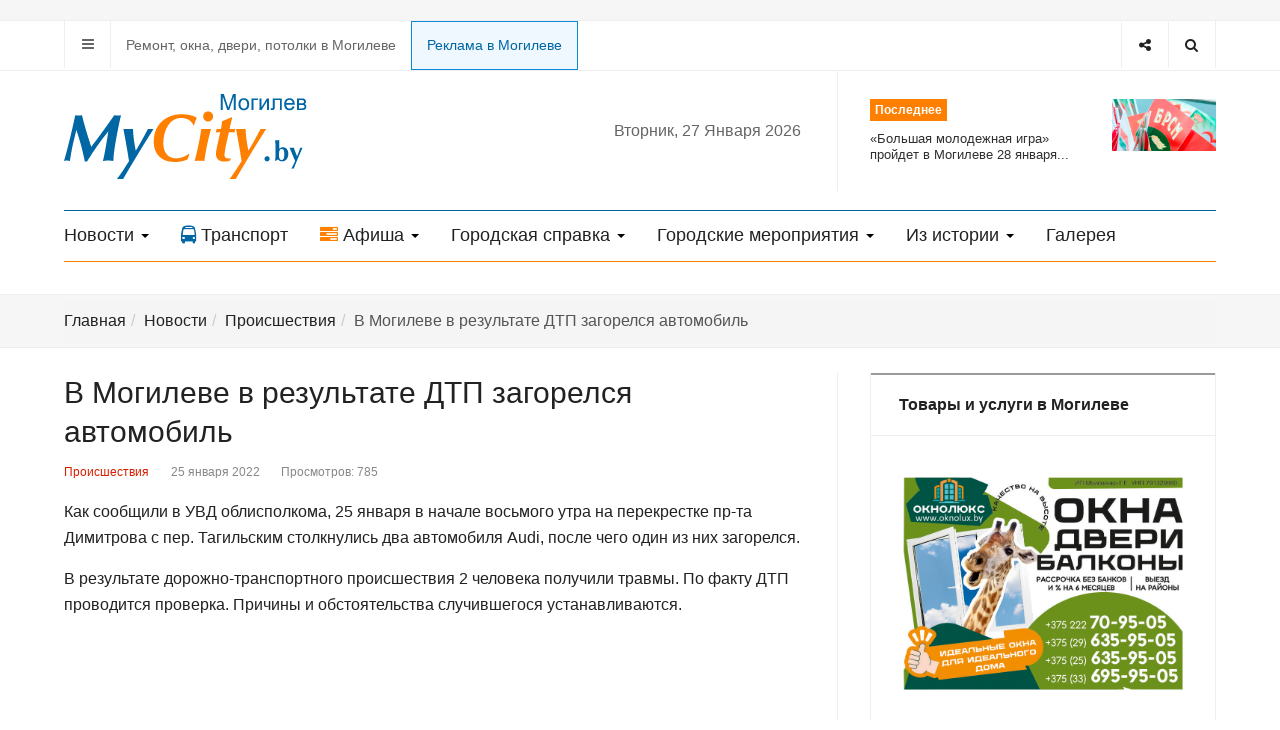

--- FILE ---
content_type: text/html; charset=utf-8
request_url: https://mycity.by/news/proisshestviya/2429-v-mogileve-v-rezultate-dtp-zagorelsya-avtomobil
body_size: 12193
content:

<!DOCTYPE html>
<html prefix="og: http://ogp.me/ns#" lang="ru-ru" dir="ltr"
  class='com_content view-article itemid-308 j31 mm-hover'>
<head>
<link rel="icon" href="https://mycity.by/favicon.svg" type="image/svg+xml">
  <base href="https://mycity.by/news/proisshestviya/2429-v-mogileve-v-rezultate-dtp-zagorelsya-avtomobil" />
	<meta http-equiv="content-type" content="text/html; charset=utf-8" />
	<meta name="keywords" content="Могилев, Беларусь, погода в Могилеве, новости Могилева,  Могилев расписание, телефоны и адреса в Могилеве, бесплатные объявления Могилева, фото Могилева, афиши Могилева, web-камеры в Могилеве, памятники архитектуры Могилева, майсити бай" />
	<meta name="author" content="Super User" />
	<meta name="description" content="Могилевский сайт mycity.by. Все новости Могилева, погода в городе, афиши мероприятий, расписание транспорта, телефоны и адреса, объявления, гостиницы, рестораны и кафе, web-камеры" />
	<meta name="generator" content="Joomla! - Open Source Content Management" />
	<title>В Могилеве в результате ДТП загорелся автомобиль</title>
	<link href="/templates/ja_focus/favicon.ico" rel="shortcut icon" type="image/vnd.microsoft.icon" />
	<link href="/templates/ja_focus/css/bootstrap.css" rel="stylesheet" type="text/css" />
	<link href="https://cdn.jsdelivr.net/npm/simple-line-icons@2.4.1/css/simple-line-icons.css" rel="stylesheet" type="text/css" />
	<link href="/components/com_k2/css/k2.css?v=2.10.3&b=20200429" rel="stylesheet" type="text/css" />
	<link href="/templates/system/css/system.css" rel="stylesheet" type="text/css" />
	<link href="/templates/ja_focus/css/legacy-grid.css" rel="stylesheet" type="text/css" />
	<link href="/plugins/system/t3/base-bs3/fonts/font-awesome/css/font-awesome.min.css" rel="stylesheet" type="text/css" />
	<link href="/templates/ja_focus/css/template.css" rel="stylesheet" type="text/css" />
	<link href="/templates/ja_focus/css/megamenu.css" rel="stylesheet" type="text/css" />
	<link href="/templates/ja_focus/css/off-canvas.css" rel="stylesheet" type="text/css" />
	<link href="/templates/ja_focus/fonts/font-awesome/css/font-awesome.min.css" rel="stylesheet" type="text/css" />
	<link href="/templates/ja_focus/js/swiper/swiper.css" rel="stylesheet" type="text/css" />
	<link href="//fonts.googleapis.com/css?family=Heebo:400,500,700,900|Noticia+Text" rel="stylesheet" type="text/css" />
	<link href="/templates/ja_focus/css/custom.css" rel="stylesheet" type="text/css" />
	<link href="/templates/ja_focus/css/layouts/docs.css" rel="stylesheet" type="text/css" />
	<link href="/media/com_widgetkit/css/site.css" rel="stylesheet" type="text/css" id="widgetkit-site-css" />
	<script src="/media/jui/js/jquery.min.js?fb5a9d537fdc7ccc5dad2d7feff6cea5" type="text/javascript"></script>
	<script src="/media/jui/js/jquery-noconflict.js?fb5a9d537fdc7ccc5dad2d7feff6cea5" type="text/javascript"></script>
	<script src="/media/jui/js/jquery-migrate.min.js?fb5a9d537fdc7ccc5dad2d7feff6cea5" type="text/javascript"></script>
	<script src="/media/k2/assets/js/k2.frontend.js?v=2.10.3&b=20200429&sitepath=/" type="text/javascript"></script>
	<script src="/plugins/system/t3/base-bs3/bootstrap/js/bootstrap.js?fb5a9d537fdc7ccc5dad2d7feff6cea5" type="text/javascript"></script>
	<script src="/media/system/js/caption.js?fb5a9d537fdc7ccc5dad2d7feff6cea5" type="text/javascript"></script>
	<script src="/plugins/system/t3/base-bs3/js/jquery.tap.min.js" type="text/javascript"></script>
	<script src="/plugins/system/t3/base-bs3/js/off-canvas.js" type="text/javascript"></script>
	<script src="/plugins/system/t3/base-bs3/js/script.js" type="text/javascript"></script>
	<script src="/plugins/system/t3/base-bs3/js/menu.js" type="text/javascript"></script>
	<script src="/templates/ja_focus/js/swiper/swiper.min.js" type="text/javascript"></script>
	<script src="/templates/ja_focus/js/script.js" type="text/javascript"></script>
	<script src="/media/system/js/html5fallback.js?fb5a9d537fdc7ccc5dad2d7feff6cea5" type="text/javascript"></script>
	<script src="/media/com_widgetkit/lib/uikit/dist/js/uikit.min.js" type="text/javascript"></script>
	<script src="/media/com_widgetkit/lib/uikit/dist/js/uikit-icons.min.js" type="text/javascript"></script>
	<script type="text/javascript">
jQuery(function($){ initTooltips(); $("body").on("subform-row-add", initTooltips); function initTooltips (event, container) { container = container || document;$(container).find(".hasTooltip").tooltip({"html": true,"container": "body"});} });jQuery(window).on('load',  function() {
				new JCaption('img.caption');
			});
	</script>

  
<!-- META FOR IOS & HANDHELD -->
	<meta name="viewport" content="width=device-width, initial-scale=1.0, maximum-scale=1.0, user-scalable=no"/>
	<style type="text/stylesheet">
		@-webkit-viewport   { width: device-width; }
		@-moz-viewport      { width: device-width; }
		@-ms-viewport       { width: device-width; }
		@-o-viewport        { width: device-width; }
		@viewport           { width: device-width; }
	</style>
	<script type="text/javascript">
		//<![CDATA[
		if (navigator.userAgent.match(/IEMobile\/10\.0/)) {
			var msViewportStyle = document.createElement("style");
			msViewportStyle.appendChild(
				document.createTextNode("@-ms-viewport{width:auto!important}")
			);
			document.getElementsByTagName("head")[0].appendChild(msViewportStyle);
		}
		//]]>
	</script>
<meta name="HandheldFriendly" content="true"/>
<meta name="apple-mobile-web-app-capable" content="YES"/>
<!-- //META FOR IOS & HANDHELD -->

<!-- deleted (C)2000-2013 Gemius SA - gemiusAudience / mycity.by / Home Page -->

<!-- VK Widget -->
<script type="text/javascript" src="//vk.com/js/api/openapi.js?130"></script> 
<!-- A1-media -->
<!--<script src="https://code.createjs.com/createjs-2015.11.26.min.js"></script>-->

<!--<script src="/pak_money_240x240_may2018.js"></script>-->

<!-- Admixer -->


	<script type="text/javascript" src="/templates/ja_focus/js/jquery.doubleScroll.js"></script>

<script type="text/javascript">
	jQuery(document).ready(function() {
	   jQuery('.table-responsive').doubleScroll({resetOnWindowResize: true});
	});
</script>




<!-- Le HTML5 shim and media query for IE8 support -->
<!--[if lt IE 9]>
<script src="//cdnjs.cloudflare.com/ajax/libs/html5shiv/3.7.3/html5shiv.min.js"></script>
<script type="text/javascript" src="/plugins/system/t3/base-bs3/js/respond.min.js"></script>
<![endif]-->

<!-- You can add Google Analytics here or use T3 Injection feature -->

  </head>

<body>

<div class="t3-wrapper"> <!-- Need this wrapper for off-canvas menu. Remove if you don't use of-canvas -->
  <div class="container-hd">
    
	<!-- TOP BANNER -->
	<div class="ja-banner banner-top text-center ">
		<div class="container">
			<div class="bannergroup">


</div>

		</div>
	</div>
	<!-- TOP BANNER -->

	<div class="ja-topbar clearfix">
		<div class="container">
			<div class="row">
			<!-- TOPBAR -->
				
								<div class="col-xs-5 col-sm-6 topbar-left pull-left ">
					<!-- Brand and toggle get grouped for better mobile display -->
					<div class="navbar-toggle-wrap clearfix pull-left">
						
													
<a class="btn btn-primary off-canvas-toggle " type="button" data-pos="left" data-nav="#t3-off-canvas" data-effect="off-canvas-effect-4" title="open">
  <span class="fa fa-bars"></span>
</a>

<!-- OFF-CANVAS SIDEBAR -->
<div id="t3-off-canvas" class="t3-off-canvas " style="left: 0;right: auto">

  <div class="t3-off-canvas-header">
    <h2 class="t3-off-canvas-header-title">Главное меню</h2>
    <a type="button" class="close" data-dismiss="modal" aria-hidden="true" title="close">&times;</a>
  </div>

  <div class="t3-off-canvas-body">
    <div class="t3-module module_menu " id="Mod1"><div class="module-inner"><div class="module-ct no-title"><ul class="nav nav-pills nav-stacked menu">
<li class="item-304 active deeper dropdown parent"><a href="/news" class=" dropdown-toggle" data-toggle="dropdown">Новости<em class="caret"></em></a><ul class="dropdown-menu"><li class="item-305"><a href="/news/obshchestvo" class="">Общество</a></li><li class="item-306"><a href="/news/ekonomika" class="">Экономика</a></li><li class="item-307"><a href="/news/kultura" class="">Культура</a></li><li class="item-308 current active"><a href="/news/proisshestviya" class="">Происшествия</a></li><li class="item-309"><a href="/news/sport" class="">Спорт</a></li><li class="item-310"><a href="/news/video" class="">Видео</a></li><li class="item-315"><a href="/news/foto-news" class="">Фото</a></li></ul></li><li class="item-263"><a href="/transport" class="">Транспорт </a></li><li class="item-264 deeper dropdown parent"><a href="/city-afisha" class=" dropdown-toggle" data-toggle="dropdown">Афиша<em class="caret"></em></a><ul class="dropdown-menu"><li class="item-265"><a href="/city-afisha/kultanons" class="">Кинотеатры</a></li><li class="item-354"><a href="/city-afisha/teatry" class="">Театры</a></li><li class="item-352"><a href="/afisha?filter_category=2" class="">Выставки </a></li><li class="item-353"><a href="/afisha?filter_category=1" class="">Концерты, шоу, мероприятия </a></li></ul></li><li class="item-267 deeper dropdown parent"><a href="/gorodskaya-spravka" class=" dropdown-toggle" data-toggle="dropdown">Городская справка<em class="caret"></em></a><ul class="dropdown-menu"><li class="item-268"><a href="/gorodskaya-spravka/pasport-goroda" class="">Паспорт города</a></li><li class="item-272 parent"><a href="/gorodskaya-spravka/gorodskie-resursy" class="">Городские ресурсы</a></li><li class="item-282"><a href="/gorodskaya-spravka/ulitsy-i-pereulki-goroda" class="">Улицы и переулки города</a></li><li class="item-283"><a href="/gorodskaya-spravka/uchrezhdeniya-obrazovaniya" class="">Учреждения образования</a></li><li class="item-284"><a href="/gorodskaya-spravka/adresa-i-telefony" class="">Полезные адреса и телефоны</a></li></ul></li><li class="item-286 deeper dropdown parent"><a href="/gorodskie-meropriyatiya" class=" dropdown-toggle" data-toggle="dropdown">Городские мероприятия<em class="caret"></em></a><ul class="dropdown-menu"><li class="item-287"><a href="/gorodskie-meropriyatiya/m-rt-kontakt" class="">М@rt.контакт</a></li><li class="item-290"><a href="/gorodskie-meropriyatiya/den-goroda" class="">День города</a></li><li class="item-291"><a href="/gorodskie-meropriyatiya/magutny-bozha" class="">«Магутны Божа»</a></li><li class="item-292"><a href="/gorodskie-meropriyatiya/animajovka" class="">«Анимаёвка»</a></li><li class="item-295"><a href="/gorodskie-meropriyatiya/zolotoj-shlyager" class="">«Золотой шлягер»</a></li></ul></li><li class="item-296 deeper dropdown parent"><a href="/proekty" class=" dropdown-toggle" data-toggle="dropdown">Из истории<em class="caret"></em></a><ul class="dropdown-menu"><li class="item-297"><a href="/proekty/istoriya-i-kultura" class="">История и культура</a></li><li class="item-298"><a href="/proekty/magiljo-ski-khranograf" class="">Магілёўскі хранограф</a></li><li class="item-299"><a href="/proekty/istoricheskie-puteshestviya" class="">Исторические путешествия</a></li></ul></li><li class="item-339"><a href="/galereya" class="">Галерея</a></li></ul>
</div></div></div>
  </div>

</div>
<!-- //OFF-CANVAS SIDEBAR -->

											</div>

										<div class="hidden-xs hidden-sm clearfix">
						<ul class="nav nav-pills nav-stacked menu">
<li class="item-346"><a href="/tovary-i-uslugi-v-mogileve" class="">Ремонт, окна, двери, потолки в Могилеве</a></li><li class="item-355"><a href="/reklama-na-sajte-2" class="online-z">Реклама в Могилеве</a></li></ul>

					</div>
									</div>
				
								<div class="col-xs-7 col-sm-6 topbar-right pull-right">
					
										<div class="head-search ">
						<button class="btn btn-search" name="subject" type="button" aria-label="Search"><span class="fa fa-search"></span></button>
						<div class="search">
	<form action="/news/proisshestviya" method="post" class="form-inline form-search">
		<label for="mod-search-searchword99" class="element-invisible">Искать...</label> <input name="searchword" id="mod-search-searchword" maxlength="200"  class="form-control search-query" type="search" placeholder="Введите текст для поиска..." aria-label="serch" />		<input type="hidden" name="task" value="search" />
		<input type="hidden" name="option" value="com_search" />
		<input type="hidden" name="Itemid" value="308" />
	</form>
</div>

					</div>
					
										<div class="head-social ">
						<button class="btn btn-social" name="subject" type="button" aria-label="Share"><span class="fa fa-share-alt"></span></button>
						

<div class="custom"  >
	<ul class="social-list">
<li><a href="https://www.instagram.com/mycityby" title="Instagram" class="btn instagram"><span class="fa fa-instagram" aria-hidden="true"></span><span class="empty">empty</span></a></li>
<li><a href="https://vk.com/mycityby_mogilev" title="Вконтакте" class="btn vk"><span class="fa fa-vk" aria-hidden="true"></span><span class="empty">empty</span></a></li>
<!-- <li><a href="https://t.me/mycityby" title="Telegram" class="btn twitter"><span class="fab fa-telegram-plane" aria-hidden="true"></span><span class="empty">empty</span></a></li> -->
<li><a href="https://t.me/mycityby" title="Telegram" class="btn telegram"><span class="fa" aria-hidden="true"><img src="/templates/ja_focus/images/icon/telegram.svg" width="15"></a></span><span class="empty">empty</span></a></li>
  

</ul></div>

					</div>
									</div>
							</div>
		</div>
	</div>
<!-- TOPBAR -->

<!-- HEADER -->
<header id="t3-header" class="container t3-header">
	<div class="row">

		<!-- LOGO -->
		<div class="col-xs-12 col-sm-6 col-lg-4 logo">
			<div class="logo-image logo-control">
				<a href="https://mycity.by/" title="Могилевский городской информационно-справочный портал">
											<img class="logo-img" src="/templates/ja_focus/images/logo.svg" alt="Могилевский городской информационно-справочный портал" />
																<img class="logo-img-sm" src="/templates/ja_focus/images/logo-sm.svg" alt="Могилевский городской информационно-справочный портал" />
										<span>Могилевский городской информационно-справочный портал</span>
				</a>
							</div>
		</div>
		<!-- //LOGO -->
		
	<div class="t3-main-content block-tran-afi-mobile  hidden-lg hidden-md hidden-sm">
		<div class="container">
			

<div class="custom"  >
	<div class="row af-trans-block">
<div class="col-xs-6 trans-hide-top">
<a href="/transport"><span class="fa fa-bus"></span>Транспорт</a>
</div>
<div class="col-xs-6 af-hide-top">
<a href="/city-afisha"><span class="fa fa-tasks"></span>Афиша</a>
  </div>
</div></div>

		</div>
	</div>

		<div class="col-xs-12 col-sm-6 col-lg-8">
							<!-- SPOTLIGHT 1 -->
				<div class="t3-sl t3-sl-1">
						<!-- SPOTLIGHT -->
	<div class="t3-spotlight t3-spotlight-1  row">
					<div class="col  col-lg-6 col-md-6  col-sm-6 hidden-sm   col-xs-6 hidden-xs ">
								<div class="t3-module module mod-today " id="Mod143"><div class="module-inner"><div class="module-ct no-title">
<div class="day-today">

Вторник, 27 Января 2026 </div></div></div></div>
							</div>
					<div class="col  col-lg-6 col-md-6 col-sm-12 col-xs-12">
								<div class="t3-module module " id="Mod142"><div class="module-inner"><h3 class="module-title "><span>Последнее</span></h3><div class="module-ct "><ul class="latest-news-header ">
	<li class="clearfix">
		<a class="item-title" href="/news/obshchestvo/12284-bolshaya-molodezhnaya-igra-projdet-v-mogileve-28-yanvarya" itemprop="url">
			<span itemprop="name">
				«Большая молодежная игра» пройдет в Могилеве 28 января...			</span>
		</a>

		
<div class="pull- item-image" itemprop="image">

  <a href="/news/obshchestvo/12284-bolshaya-molodezhnaya-igra-projdet-v-mogileve-28-yanvarya" itemprop="url">
   <img  src="/images/content/news2026/society/brsm.jpg" alt="" itemprop="thumbnailUrl"/>
  </a>
</div>
	</li>
</ul>
</div></div></div>
							</div>
			</div>
<!-- SPOTLIGHT -->
				</div>
				<!-- //SPOTLIGHT 1 -->
					</div>

	</div>
</header>
<!-- //HEADER -->


    
<!-- MAIN NAVIGATION -->
<div class="container">
	<nav id="t3-mainnav" class="navbar navbar-default t3-mainnav">

		
		<div class="t3-navbar navbar-collapse collapse">
			<div  class="t3-megamenu"  data-responsive="true">
<ul itemscope itemtype="http://www.schema.org/SiteNavigationElement" class="nav navbar-nav level0">
<li itemprop='name' class="active dropdown mega" data-id="304" data-level="1">
<a itemprop='url' class=" dropdown-toggle"  href="/news"   data-target="#" data-toggle="dropdown">Новости <em class="caret"></em></a>

<div class="nav-child dropdown-menu mega-dropdown-menu"  ><div class="mega-dropdown-inner">
<div class="row">
<div class="col-xs-12 mega-col-nav" data-width="12"><div class="mega-inner">
<ul itemscope itemtype="http://www.schema.org/SiteNavigationElement" class="mega-nav level1">
<li itemprop='name'  data-id="305" data-level="2">
<a itemprop='url' class=""  href="/news/obshchestvo"   data-target="#">Общество </a>

</li>
<li itemprop='name'  data-id="306" data-level="2">
<a itemprop='url' class=""  href="/news/ekonomika"   data-target="#">Экономика </a>

</li>
<li itemprop='name'  data-id="307" data-level="2">
<a itemprop='url' class=""  href="/news/kultura"   data-target="#">Культура </a>

</li>
<li itemprop='name' class="current active" data-id="308" data-level="2">
<a itemprop='url' class=""  href="/news/proisshestviya"   data-target="#">Происшествия </a>

</li>
<li itemprop='name'  data-id="309" data-level="2">
<a itemprop='url' class=""  href="/news/sport"   data-target="#">Спорт </a>

</li>
<li itemprop='name'  data-id="310" data-level="2">
<a itemprop='url' class=""  href="/news/video"   data-target="#">Видео </a>

</li>
<li itemprop='name'  data-id="315" data-level="2">
<a itemprop='url' class=""  href="/news/foto-news"   data-target="#">Фото </a>

</li>
</ul>
</div></div>
</div>
</div></div>
</li>
<li itemprop='name'  data-id="263" data-level="1" data-xicon="fa fa-bus">
<a itemprop='url' class=""  href="/transport"   data-target="#"><span class="fa fa-bus"></span>Транспорт</a>

</li>
<li itemprop='name' class="dropdown mega" data-id="264" data-level="1" data-xicon="fa fa-tasks">
<a itemprop='url' class=" dropdown-toggle"  href="/city-afisha"   data-target="#" data-toggle="dropdown"><span class="fa fa-tasks"></span>Афиша <em class="caret"></em></a>

<div class="nav-child dropdown-menu mega-dropdown-menu"  ><div class="mega-dropdown-inner">
<div class="row">
<div class="col-xs-12 mega-col-nav" data-width="12"><div class="mega-inner">
<ul itemscope itemtype="http://www.schema.org/SiteNavigationElement" class="mega-nav level1">
<li itemprop='name'  data-id="265" data-level="2">
<a itemprop='url' class=""  href="/city-afisha/kultanons"   data-target="#">Кинотеатры </a>

</li>
<li itemprop='name'  data-id="354" data-level="2">
<a itemprop='url' class=""  href="/city-afisha/teatry"   data-target="#">Театры </a>

</li>
<li itemprop='name'  data-id="352" data-level="2">
<a itemprop='url' class=""  href="/afisha?filter_category=2"   data-target="#">Выставки</a>

</li>
<li itemprop='name'  data-id="353" data-level="2">
<a itemprop='url' class=""  href="/afisha?filter_category=1"   data-target="#">Концерты, шоу, мероприятия</a>

</li>
</ul>
</div></div>
</div>
</div></div>
</li>
<li itemprop='name' class="dropdown mega" data-id="267" data-level="1">
<a itemprop='url' class=" dropdown-toggle"  href="/gorodskaya-spravka"   data-target="#" data-toggle="dropdown">Городская справка <em class="caret"></em></a>

<div class="nav-child dropdown-menu mega-dropdown-menu"  ><div class="mega-dropdown-inner">
<div class="row">
<div class="col-xs-12 mega-col-nav" data-width="12"><div class="mega-inner">
<ul itemscope itemtype="http://www.schema.org/SiteNavigationElement" class="mega-nav level1">
<li itemprop='name'  data-id="268" data-level="2">
<a itemprop='url' class=""  href="/gorodskaya-spravka/pasport-goroda"   data-target="#">Паспорт города </a>

</li>
<li itemprop='name' class="dropdown-submenu mega" data-id="272" data-level="2">
<a itemprop='url' class=""  href="/gorodskaya-spravka/gorodskie-resursy"   data-target="#">Городские ресурсы </a>

<div class="nav-child dropdown-menu mega-dropdown-menu"  ><div class="mega-dropdown-inner">
<div class="row">
<div class="col-xs-12 mega-col-nav" data-width="12"><div class="mega-inner">
<ul itemscope itemtype="http://www.schema.org/SiteNavigationElement" class="mega-nav level2">
<li itemprop='name'  data-id="273" data-level="3">
<a itemprop='url' class=""  href="/gorodskaya-spravka/gorodskie-resursy/zdravookhranenie"   data-target="#">Здравоохранение </a>

</li>
<li itemprop='name'  data-id="274" data-level="3">
<a itemprop='url' class=""  href="/gorodskaya-spravka/gorodskie-resursy/kommunikatsii-i-svyaz"   data-target="#">Коммуникации и связь </a>

</li>
<li itemprop='name'  data-id="275" data-level="3">
<a itemprop='url' class=""  href="/gorodskaya-spravka/gorodskie-resursy/kultura-i-iskusstvo"   data-target="#">Культура и искусство </a>

</li>
<li itemprop='name'  data-id="276" data-level="3">
<a itemprop='url' class=""  href="/gorodskaya-spravka/gorodskie-resursy/muzyka"   data-target="#">Музыка </a>

</li>
<li itemprop='name'  data-id="277" data-level="3">
<a itemprop='url' class=""  href="/gorodskaya-spravka/gorodskie-resursy/smi"   data-target="#">СМИ </a>

</li>
<li itemprop='name'  data-id="278" data-level="3">
<a itemprop='url' class=""  href="/gorodskaya-spravka/gorodskie-resursy/razvlecheniya-i-otdykh"   data-target="#">Развлечения и отдых </a>

</li>
<li itemprop='name'  data-id="279" data-level="3">
<a itemprop='url' class=""  href="/gorodskaya-spravka/gorodskie-resursy/gosudarstvennye-i-obshchestvennye-organizatsii"   data-target="#">Государственные и общественные организации </a>

</li>
<li itemprop='name'  data-id="280" data-level="3">
<a itemprop='url' class=""  href="/gorodskaya-spravka/gorodskie-resursy/uchrezhdeniya-obrazovaniya-i-nauki"   data-target="#">Учреждения образования и науки </a>

</li>
<li itemprop='name'  data-id="281" data-level="3">
<a itemprop='url' class=""  href="/gorodskaya-spravka/gorodskie-resursy/sport-i-turizm"   data-target="#">Спорт и туризм </a>

</li>
</ul>
</div></div>
</div>
</div></div>
</li>
<li itemprop='name'  data-id="282" data-level="2">
<a itemprop='url' class=""  href="/gorodskaya-spravka/ulitsy-i-pereulki-goroda"   data-target="#">Улицы и переулки города </a>

</li>
<li itemprop='name'  data-id="283" data-level="2">
<a itemprop='url' class=""  href="/gorodskaya-spravka/uchrezhdeniya-obrazovaniya"   data-target="#">Учреждения образования </a>

</li>
<li itemprop='name'  data-id="284" data-level="2">
<a itemprop='url' class=""  href="/gorodskaya-spravka/adresa-i-telefony"   data-target="#">Полезные адреса и телефоны </a>

</li>
</ul>
</div></div>
</div>
</div></div>
</li>
<li itemprop='name' class="dropdown mega" data-id="286" data-level="1">
<a itemprop='url' class=" dropdown-toggle"  href="/gorodskie-meropriyatiya"   data-target="#" data-toggle="dropdown">Городские мероприятия <em class="caret"></em></a>

<div class="nav-child dropdown-menu mega-dropdown-menu"  ><div class="mega-dropdown-inner">
<div class="row">
<div class="col-xs-12 mega-col-nav" data-width="12"><div class="mega-inner">
<ul itemscope itemtype="http://www.schema.org/SiteNavigationElement" class="mega-nav level1">
<li itemprop='name'  data-id="287" data-level="2">
<a itemprop='url' class=""  href="/gorodskie-meropriyatiya/m-rt-kontakt"   data-target="#">М@rt.контакт </a>

</li>
<li itemprop='name'  data-id="290" data-level="2">
<a itemprop='url' class=""  href="/gorodskie-meropriyatiya/den-goroda"   data-target="#">День города </a>

</li>
<li itemprop='name'  data-id="291" data-level="2">
<a itemprop='url' class=""  href="/gorodskie-meropriyatiya/magutny-bozha"   data-target="#">«Магутны Божа» </a>

</li>
<li itemprop='name'  data-id="292" data-level="2">
<a itemprop='url' class=""  href="/gorodskie-meropriyatiya/animajovka"   data-target="#">«Анимаёвка» </a>

</li>
<li itemprop='name'  data-id="295" data-level="2">
<a itemprop='url' class=""  href="/gorodskie-meropriyatiya/zolotoj-shlyager"   data-target="#">«Золотой шлягер» </a>

</li>
</ul>
</div></div>
</div>
</div></div>
</li>
<li itemprop='name' class="dropdown mega" data-id="296" data-level="1">
<a itemprop='url' class=" dropdown-toggle"  href="/proekty"   data-target="#" data-toggle="dropdown">Из истории <em class="caret"></em></a>

<div class="nav-child dropdown-menu mega-dropdown-menu"  ><div class="mega-dropdown-inner">
<div class="row">
<div class="col-xs-12 mega-col-nav" data-width="12"><div class="mega-inner">
<ul itemscope itemtype="http://www.schema.org/SiteNavigationElement" class="mega-nav level1">
<li itemprop='name'  data-id="297" data-level="2">
<a itemprop='url' class=""  href="/proekty/istoriya-i-kultura"   data-target="#">История и культура </a>

</li>
<li itemprop='name'  data-id="298" data-level="2">
<a itemprop='url' class=""  href="/proekty/magiljo-ski-khranograf"   data-target="#">Магілёўскі хранограф </a>

</li>
<li itemprop='name'  data-id="299" data-level="2">
<a itemprop='url' class=""  href="/proekty/istoricheskie-puteshestviya"   data-target="#">Исторические путешествия </a>

</li>
</ul>
</div></div>
</div>
</div></div>
</li>
<li itemprop='name'  data-id="339" data-level="1">
<a itemprop='url' class=""  href="/galereya"   data-target="#">Галерея </a>

</li>
</ul>
</div>

		</div>
	</nav>
	<!-- //MAIN NAVIGATION -->
</div>


<script>
	(function ($){
		var maps = [{"id":"305","class":"cat-blue"},{"id":"306","class":"cat-green"},{"id":"307","class":"cat-pink"},{"id":"308","class":"cat-red"},{"id":"309","class":"cat-cyan"},{"id":"310","class":"cat-orange"},{"id":"315","class":"cat-purple"},{"id":"284","class":"cat-purple"},{"id":"339","class":"cat-purple"}];
		$(maps).each (function (){
			$('li[data-id="' + this['id'] + '"]').addClass (this['class']);
		});
	})(jQuery);
</script>
<noscript>
  YOU MUST ENABLED JS</noscript>
	
	
	<div class="t3-main-content block-admixer-mobile  hidden-lg hidden-md hidden-sm">
		<div class="container">
			<div class="bannergroup admix-mobile">


</div>

		</div>
	</div>



    


    


    


    
	<!-- NAV HELPER -->
	<nav class="wrap t3-navhelper ">
		<div class="container">
			
<ol class="breadcrumb ">
	<li class="active"><span class="hasTooltip"><i class="fa fa-map-marker" data-toggle="tooltip" title="Вы здесь: "></i></span></li><li><a href="/" class="pathway">Главная</a><span class="divider"><img src="/templates/ja_focus/images/system/arrow.png" alt="" /></span></li><li><a href="/news" class="pathway">Новости</a><span class="divider"><img src="/templates/ja_focus/images/system/arrow.png" alt="" /></span></li><li><a href="/news/proisshestviya" class="pathway">Происшествия</a><span class="divider"><img src="/templates/ja_focus/images/system/arrow.png" alt="" /></span></li><li><span>В Могилеве в результате ДТП загорелся автомобиль</span></li></ol>

		</div>
	</nav>
	<!-- //NAV HELPER -->

	
	
<div id="t3-mainbody" class="container t3-mainbody one-sidebar-right">
	<div class="row equal-height">
					<!-- MAIN CONTENT -->
			<div id="t3-content" class="t3-content col col-xs-12 col-sm-8">
								
				
				
<div class="item-page">

	
	<!-- Article -->
	<article class="cat-red" itemscope itemtype="http://schema.org/Article">
	  <meta itemscope itemprop="mainEntityOfPage"  itemType="https://schema.org/WebPage" itemid="https://google.com/article"/>
		<meta itemprop="inLanguage" content="ru-RU" />
		<meta itemprop="description" content="Как сообщили в&nbsp;УВД облисполкома, 25&nbsp;января в&nbsp;начале восьмого утра на&nbsp;перекрестке пр-та Димитрова с&nbsp;пер. Тагильским столкнулись два автомобиля Audi, после чего один из&nbsp;них загорелся.
" />
		<meta itemprop="author" content="Super User"/>
		<meta itemprop="datePublished" content="2022-01-25 10:26:19"/>

		<!-- Video - Gallery -->
				<div class="ja-media-content ">
					</div>
		<!-- // Video - Gallery -->
		<!-- Image full -->
									<!-- // Image full -->

					
<header class="article-header clearfix">
	<h1 class="article-title" itemprop="headline">
					<a href="/news/proisshestviya/2429-v-mogileve-v-rezultate-dtp-zagorelsya-avtomobil" itemprop="url" title="В Могилеве в результате ДТП загорелся автомобиль">
				В Могилеве в результате ДТП загорелся автомобиль</a>
			</h1>

			</header>
				
				
		
  	<!-- Aside -->
				<aside class="article-aside clearfix">
							<dl class="article-info  muted">

		
			<dt class="article-info-term">
													Информация о материале							</dt>

			
			
										<dd class="category-name hasTooltip" title="Категория: ">
				<i class="fa fa-folder-open"></i>
									<a href="/news/proisshestviya" ><span itemprop="genre">Происшествия</span></a>							</dd>			
										<dd class="published hasTooltip" title="Опубликовано: ">
				<i class="fa fa-calendar"></i>
				<time datetime="2022-01-25T11:59:51+03:00" itemprop="datePublished">
					25 января 2022          <meta  itemprop="datePublished" content="2022-01-25T11:59:51+03:00" />
          <meta  itemprop="dateModified" content="2022-01-25T11:59:51+03:00" />
				</time>
			</dd>
					
					
			
										<dd class="hits">
					<i class="fa fa-eye"></i>
					<meta itemprop="interactionCount" content="UserPageVisits:785" />
					Просмотров: 785			</dd>						</dl>

		  		</aside>
				<!-- // Aside -->

		
				
							
		
			
			<section class="article-content clearfix" itemprop="articleBody">
				<p>Как сообщили в&nbsp;УВД облисполкома, 25&nbsp;января в&nbsp;начале восьмого утра на&nbsp;перекрестке пр-та Димитрова с&nbsp;пер. Тагильским столкнулись два автомобиля Audi, после чего один из&nbsp;них загорелся.</p>
 
<p>В&nbsp;результате дорожно-транспортного происшествия 2&nbsp;человека получили травмы. По&nbsp;факту ДТП проводится проверка. Причины и&nbsp;обстоятельства случившегося устанавливаются.</p>
<center><iframe width="560" height="315" src="https://www.youtube.com/embed/JVE-mhceFRk" title="YouTube video player" frameborder="0" allow="accelerometer; autoplay; clipboard-write; encrypted-media; gyroscope; picture-in-picture" allowfullscreen></iframe></center>
<p align="right">Ред.</p>			</section>

			<!-- Item tags -->
													<!-- // Item tags -->

			<!-- Footer -->
						<!-- // Footer -->
			
							<div class="itemSocialSharing">
					<script type="text/javascript" src="//yandex.st/share/share.js" charset="utf-8"></script>
					<div class="yashare-auto-init" data-yashareL10n="ru" data-yashareQuickServices="vkontakte,facebook,twitter,odnoklassniki,moimir" data-yashareTheme="counter"></div> 
					<div class="clr"></div>
				</div>
				
			<hr class="divider-vertical" /><ul class="pager pagenav">
	<li class="previous">
		<a class="hasTooltip" title="Могилевчанин спас мужчину на пожаре" aria-label="Предыдущий: Могилевчанин спас мужчину на пожаре" href="/news/proisshestviya/2432-mogilevchanin-spas-muzhchinu-na-pozhare" rel="prev">
			<span class="icon-chevron-left" aria-hidden="true"></span> <span aria-hidden="true">Назад</span>		</a>
	</li>
	<li class="next">
		<a class="hasTooltip" title="Баня горела в Могилеве" aria-label="Следующий: Баня горела в Могилеве" href="/news/proisshestviya/2421-banya-gorela-v-mogileve-3" rel="next">
			<span aria-hidden="true">Вперед</span> <span class="icon-chevron-right" aria-hidden="true"></span>		</a>
	</li>
</ul>
			
			
						
	</article>
	<!-- //Article -->

	
		</div>

				
				
	
			</div>
			<!-- //MAIN CONTENT -->

			<!-- SIDEBAR RIGHT -->
			<div class="t3-sidebar t3-sidebar-right col col-xs-12 col-sm-4 ">
				<div class="t3-module module " id="Mod168"><div class="module-inner"><h3 class="module-title  widget-reklama"><span>Товары и услуги в Могилеве</span></h3><div class="module-ct "><div class="uk-scope">
<div class="uk-position-relative uk-visible-toggle " uk-slider="autoplay: true ;autoplay-interval: 6000">

    <ul class="uk-slider-items uk-grid uk-grid-match uk-child-width-1-1" >
    
        <li>

            <div class="uk-panel uk-inline-clip uk-transition-toggle uk-background-cover" style="height: 231px;background-image: url('/images/yslygi/moiseenko.jpg');">

                
                                <div class="uk-position-cover uk-overlay-primary uk-transition-fade"></div>
                
                <div class="uk-overlay uk-position-cover uk-transition-fade uk-flex uk-flex-center uk-flex-middle uk-text-center uk-light">
                    <div>

                                                <h3 class="uk-h4 uk-margin-remove-top uk-margin-remove-top">

                                                            <a class="uk-link-reset" href="/tovary-i-uslugi-v-mogileve/2598-okna-i-dveri-iz-pvkh-v-mogileve">Окна и двери из ПВХ в Могилеве</a>
                            
                        </h3>
                        
                        
                        
                    </div>
                </div>

                
            </div>

        </li>

    
        <li>

            <div class="uk-panel uk-inline-clip uk-transition-toggle uk-background-cover" style="height: 231px;background-image: url('/images/yslygi/makarenko.jpg');">

                
                                <div class="uk-position-cover uk-overlay-primary uk-transition-fade"></div>
                
                <div class="uk-overlay uk-position-cover uk-transition-fade uk-flex uk-flex-center uk-flex-middle uk-text-center uk-light">
                    <div>

                                                <h3 class="uk-h4 uk-margin-remove-top uk-margin-remove-top">

                                                            <a class="uk-link-reset" href="/tovary-i-uslugi-v-mogileve/2464-okna-pvkh-v-mogileve-4">Окна ПВХ в Могилеве</a>
                            
                        </h3>
                        
                        
                        
                    </div>
                </div>

                
            </div>

        </li>

    
        <li>

            <div class="uk-panel uk-inline-clip uk-transition-toggle uk-background-cover" style="height: 231px;background-image: url('/images/yslygi/germes-trast.jpg');">

                
                                <div class="uk-position-cover uk-overlay-primary uk-transition-fade"></div>
                
                <div class="uk-overlay uk-position-cover uk-transition-fade uk-flex uk-flex-center uk-flex-middle uk-text-center uk-light">
                    <div>

                                                <h3 class="uk-h4 uk-margin-remove-top uk-margin-remove-top">

                                                            <a class="uk-link-reset" href="https://germes-trast.by/">Окна ПВХ в Могилеве</a>
                            
                        </h3>
                        
                        
                        
                    </div>
                </div>

                
            </div>

        </li>

    
        <li>

            <div class="uk-panel uk-inline-clip uk-transition-toggle uk-background-cover" style="height: 231px;background-image: url('/images/yslygi/stankevich.jpg');">

                
                                <div class="uk-position-cover uk-overlay-primary uk-transition-fade"></div>
                
                <div class="uk-overlay uk-position-cover uk-transition-fade uk-flex uk-flex-center uk-flex-middle uk-text-center uk-light">
                    <div>

                                                <h3 class="uk-h4 uk-margin-remove-top uk-margin-remove-top">

                                                            <a class="uk-link-reset" href="/tovary-i-uslugi-v-mogileve/7194-okna-dveri-balkony-v-mogiljove">Окна, двери, балконы в Могилёве</a>
                            
                        </h3>
                        
                        
                        
                    </div>
                </div>

                
            </div>

        </li>

    
        <li>

            <div class="uk-panel uk-inline-clip uk-transition-toggle uk-background-cover" style="height: 231px;background-image: url('/images/yslygi/pohoron-komp.jpg');">

                
                                <div class="uk-position-cover uk-overlay-primary uk-transition-fade"></div>
                
                <div class="uk-overlay uk-position-cover uk-transition-fade uk-flex uk-flex-center uk-flex-middle uk-text-center uk-light">
                    <div>

                                                <h3 class="uk-h4 uk-margin-remove-top uk-margin-remove-top">

                                                            <a class="uk-link-reset" href="/tovary-i-uslugi-v-mogileve/1704-organizatsiya-pokhoron-v-mogileve-2">Ритуальные услуги, организация похорон в Могилеве</a>
                            
                        </h3>
                        
                        
                        
                    </div>
                </div>

                
            </div>

        </li>

    
        <li>

            <div class="uk-panel uk-inline-clip uk-transition-toggle uk-background-cover" style="height: 231px;background-image: url('/images/yslygi/everest202510.jpg');">

                
                                <div class="uk-position-cover uk-overlay-primary uk-transition-fade"></div>
                
                <div class="uk-overlay uk-position-cover uk-transition-fade uk-flex uk-flex-center uk-flex-middle uk-text-center uk-light">
                    <div>

                                                <h3 class="uk-h4 uk-margin-remove-top uk-margin-remove-top">

                                                            <a class="uk-link-reset" href="/tovary-i-uslugi-v-mogileve/1666-natyazhnye-potolki-v-mogileve-2">Натяжные потолки в Могилеве</a>
                            
                        </h3>
                        
                        
                        
                    </div>
                </div>

                
            </div>

        </li>

    
        <li>

            <div class="uk-panel uk-inline-clip uk-transition-toggle uk-background-cover" style="height: 231px;background-image: url('/images/yslygi/rittorgkom.jpg');">

                
                                <div class="uk-position-cover uk-overlay-primary uk-transition-fade"></div>
                
                <div class="uk-overlay uk-position-cover uk-transition-fade uk-flex uk-flex-center uk-flex-middle uk-text-center uk-light">
                    <div>

                                                <h3 class="uk-h4 uk-margin-remove-top uk-margin-remove-top">

                                                            <a class="uk-link-reset" href="https://elit-granit.by/">Элит Гранит</a>
                            
                        </h3>
                        
                        
                        
                    </div>
                </div>

                
            </div>

        </li>

    
        <li>

            <div class="uk-panel uk-inline-clip uk-transition-toggle uk-background-cover" style="height: 231px;background-image: url('/images/yslygi/kapurov.jpg');">

                
                                <div class="uk-position-cover uk-overlay-primary uk-transition-fade"></div>
                
                <div class="uk-overlay uk-position-cover uk-transition-fade uk-flex uk-flex-center uk-flex-middle uk-text-center uk-light">
                    <div>

                                                <h3 class="uk-h4 uk-margin-remove-top uk-margin-remove-top">

                                                            <a class="uk-link-reset" href="/tovary-i-uslugi-v-mogileve/2198-remont-kholodilnikov-i-stiralnykh-mashin">Ремонт холодильников и стиральных машин</a>
                            
                        </h3>
                        
                        
                        
                    </div>
                </div>

                
            </div>

        </li>

    
        <li>

            <div class="uk-panel uk-inline-clip uk-transition-toggle uk-background-cover" style="height: 231px;background-image: url('/images/yslygi/morozov.jpg');">

                
                                <div class="uk-position-cover uk-overlay-primary uk-transition-fade"></div>
                
                <div class="uk-overlay uk-position-cover uk-transition-fade uk-flex uk-flex-center uk-flex-middle uk-text-center uk-light">
                    <div>

                                                <h3 class="uk-h4 uk-margin-remove-top uk-margin-remove-top">

                                                            <a class="uk-link-reset" href="/tovary-i-uslugi-v-mogileve/2005-remont-i-peretyazhka-myagkoj-mebeli">Ремонт и перетяжка мягкой мебели</a>
                            
                        </h3>
                        
                        
                        
                    </div>
                </div>

                
            </div>

        </li>

    
        <li>

            <div class="uk-panel uk-inline-clip uk-transition-toggle uk-background-cover" style="height: 231px;background-image: url('/images/yslygi/zavatskiy.jpg');">

                
                                <div class="uk-position-cover uk-overlay-primary uk-transition-fade"></div>
                
                <div class="uk-overlay uk-position-cover uk-transition-fade uk-flex uk-flex-center uk-flex-middle uk-text-center uk-light">
                    <div>

                                                <h3 class="uk-h4 uk-margin-remove-top uk-margin-remove-top">

                                                            <a class="uk-link-reset" href="/tovary-i-uslugi-v-mogileve/2005/6279-okna-i-dveri-iz-pvkh-v-mogiljove">Окна, двери ПВХ</a>
                            
                        </h3>
                        
                        
                        
                    </div>
                </div>

                
            </div>

        </li>

    
        <li>

            <div class="uk-panel uk-inline-clip uk-transition-toggle uk-background-cover" style="height: 231px;background-image: url('/images/yslygi/BushElit202510.jpg');">

                
                                <div class="uk-position-cover uk-overlay-primary uk-transition-fade"></div>
                
                <div class="uk-overlay uk-position-cover uk-transition-fade uk-flex uk-flex-center uk-flex-middle uk-text-center uk-light">
                    <div>

                                                <h3 class="uk-h4 uk-margin-remove-top uk-margin-remove-top">

                                                            <a class="uk-link-reset" href="/tovary-i-uslugi-v-mogileve/1676-potolokmogilev">Натяжные потолки в Могилеве</a>
                            
                        </h3>
                        
                        
                        
                    </div>
                </div>

                
            </div>

        </li>

    
        <li>

            <div class="uk-panel uk-inline-clip uk-transition-toggle uk-background-cover" style="height: 231px;background-image: url('/images/yslygi/Pechkurenko.jpg');">

                
                                <div class="uk-position-cover uk-overlay-primary uk-transition-fade"></div>
                
                <div class="uk-overlay uk-position-cover uk-transition-fade uk-flex uk-flex-center uk-flex-middle uk-text-center uk-light">
                    <div>

                                                <h3 class="uk-h4 uk-margin-remove-top uk-margin-remove-top">

                                                            <a class="uk-link-reset" href="/tovary-i-uslugi-v-mogileve/10419-evropotolok-bel">Натяжные потолки</a>
                            
                        </h3>
                        
                        
                        
                    </div>
                </div>

                
            </div>

        </li>

    
        <li>

            <div class="uk-panel uk-inline-clip uk-transition-toggle uk-background-cover" style="height: 231px;background-image: url('/images/yslygi/ladutenko.jpg');">

                
                                <div class="uk-position-cover uk-overlay-primary uk-transition-fade"></div>
                
                <div class="uk-overlay uk-position-cover uk-transition-fade uk-flex uk-flex-center uk-flex-middle uk-text-center uk-light">
                    <div>

                                                <h3 class="uk-h4 uk-margin-remove-top uk-margin-remove-top">

                                                            <a class="uk-link-reset" href="/tovary-i-uslugi-v-mogileve/12132-okna-pvkh">Окна ПВХ</a>
                            
                        </h3>
                        
                        
                        
                    </div>
                </div>

                
            </div>

        </li>

        </ul>

    
                <div class="uk-light">
        
            <a href="#" class="uk-position-center-left uk-position-small uk-hidden-hover" uk-slidenav-previous uk-slider-item="previous"></a>
            <a href="#" class="uk-position-center-right uk-position-small uk-hidden-hover" uk-slidenav-next uk-slider-item="next"></a>

                </div>
        
    
</div>
</div></div></div></div><div class="t3-module module " id="Mod178"><div class="module-inner"><div class="module-ct no-title"><div class="uk-scope">
<div class="uk-position-relative uk-visible-toggle " uk-slider="autoplay: true ;autoplay-interval: 6000">

    <ul class="uk-slider-items uk-grid uk-grid-match uk-child-width-1-1" >
    
        <li>

            <div class="uk-panel uk-inline-clip uk-transition-toggle uk-background-cover" style="height: 231px;background-image: url('/images/yslygi/center_tehnology_1225.jpg');">

                
                                <div class="uk-position-cover uk-overlay-primary uk-transition-fade"></div>
                
                <div class="uk-overlay uk-position-cover uk-transition-fade uk-flex uk-flex-center uk-flex-middle uk-text-center uk-light">
                    <div>

                                                <h3 class="uk-h4 uk-margin-remove-top uk-margin-remove-top">

                                                            <a class="uk-link-reset" href="/tovary-i-uslugi-v-mogileve/2363-proforientatsiya-podrostkov">«Профориентир для будущих профи»</a>
                            
                        </h3>
                        
                        
                        
                    </div>
                </div>

                
            </div>

        </li>

    
        <li>

            <div class="uk-panel uk-inline-clip uk-transition-toggle uk-background-cover" style="height: 231px;background-image: url('/images/yslygi/standart-csk202510.jpg');">

                
                                <div class="uk-position-cover uk-overlay-primary uk-transition-fade"></div>
                
                <div class="uk-overlay uk-position-cover uk-transition-fade uk-flex uk-flex-center uk-flex-middle uk-text-center uk-light">
                    <div>

                                                <h3 class="uk-h4 uk-margin-remove-top uk-margin-remove-top">

                                                            <a class="uk-link-reset" href="https://standartcsk.by/">Окна, балконные рамы в&nbsp;Могилеве</a>
                            
                        </h3>
                        
                        
                        
                    </div>
                </div>

                
            </div>

        </li>

    
        <li>

            <div class="uk-panel uk-inline-clip uk-transition-toggle uk-background-cover" style="height: 231px;background-image: url('/images/yslygi/teloenergetika.jpg');">

                
                                <div class="uk-position-cover uk-overlay-primary uk-transition-fade"></div>
                
                <div class="uk-overlay uk-position-cover uk-transition-fade uk-flex uk-flex-center uk-flex-middle uk-text-center uk-light">
                    <div>

                                                <h3 class="uk-h4 uk-margin-remove-top uk-margin-remove-top">

                                                            <a class="uk-link-reset" href="/tovary-i-uslugi-v-mogileve/1711-teplo-v-kazhdyj-dom">Тепло и уют в каждый дом!</a>
                            
                        </h3>
                        
                        
                        
                    </div>
                </div>

                
            </div>

        </li>

    
        <li>

            <div class="uk-panel uk-inline-clip uk-transition-toggle uk-background-cover" style="height: 231px;background-image: url('/images/yslygi/mazcharov.jpg');">

                
                                <div class="uk-position-cover uk-overlay-primary uk-transition-fade"></div>
                
                <div class="uk-overlay uk-position-cover uk-transition-fade uk-flex uk-flex-center uk-flex-middle uk-text-center uk-light">
                    <div>

                                                <h3 class="uk-h4 uk-margin-remove-top uk-margin-remove-top">

                                                            <a class="uk-link-reset" href="/tovary-i-uslugi-v-mogileve/1703-natyazhnye-potolki-v-mogileve-5">Натяжные потолки в&nbsp;Могилеве</a>
                            
                        </h3>
                        
                        
                        
                    </div>
                </div>

                
            </div>

        </li>

    
        <li>

            <div class="uk-panel uk-inline-clip uk-transition-toggle uk-background-cover" style="height: 231px;background-image: url('/images/yslygi/nikitenko.jpg');">

                
                                <div class="uk-position-cover uk-overlay-primary uk-transition-fade"></div>
                
                <div class="uk-overlay uk-position-cover uk-transition-fade uk-flex uk-flex-center uk-flex-middle uk-text-center uk-light">
                    <div>

                                                <h3 class="uk-h4 uk-margin-remove-top uk-margin-remove-top">

                                                            <a class="uk-link-reset" href="/tovary-i-uslugi-v-mogileve/1672-remont-i-peretyazhka-myagkoj-mebeli-v-mogileve">Ремонт и перетяжка мягкой мебели в Могилеве</a>
                            
                        </h3>
                        
                        
                        
                    </div>
                </div>

                
            </div>

        </li>

    
        <li>

            <div class="uk-panel uk-inline-clip uk-transition-toggle uk-background-cover" style="height: 231px;background-image: url('/images/yslygi/1.jpg');">

                
                                <div class="uk-position-cover uk-overlay-primary uk-transition-fade"></div>
                
                <div class="uk-overlay uk-position-cover uk-transition-fade uk-flex uk-flex-center uk-flex-middle uk-text-center uk-light">
                    <div>

                                                <h3 class="uk-h4 uk-margin-remove-top uk-margin-remove-top">

                                                            <a class="uk-link-reset" href="https://mocis.by/izgotovlenie-pozdravitelnogo-rolika-dlya-mobilnykh-ustrojstv">Поздравительный ролик для мобильного телефона в Могилеве</a>
                            
                        </h3>
                        
                        
                        
                    </div>
                </div>

                
            </div>

        </li>

    
        <li>

            <div class="uk-panel uk-inline-clip uk-transition-toggle uk-background-cover" style="height: 231px;background-image: url('/images/yslygi/2.jpg');">

                
                                <div class="uk-position-cover uk-overlay-primary uk-transition-fade"></div>
                
                <div class="uk-overlay uk-position-cover uk-transition-fade uk-flex uk-flex-center uk-flex-middle uk-text-center uk-light">
                    <div>

                                                <h3 class="uk-h4 uk-margin-remove-top uk-margin-remove-top">

                                                            <a class="uk-link-reset" href="https://mocis.by/naruzhnaya-reklama">Наружная реклама в Могилеве</a>
                            
                        </h3>
                        
                        
                        
                    </div>
                </div>

                
            </div>

        </li>

    
        <li>

            <div class="uk-panel uk-inline-clip uk-transition-toggle uk-background-cover" style="height: 231px;background-image: url('/images/yslygi/3.jpg');">

                
                                <div class="uk-position-cover uk-overlay-primary uk-transition-fade"></div>
                
                <div class="uk-overlay uk-position-cover uk-transition-fade uk-flex uk-flex-center uk-flex-middle uk-text-center uk-light">
                    <div>

                                                <h3 class="uk-h4 uk-margin-remove-top uk-margin-remove-top">

                                                            <a class="uk-link-reset" href="https://mocis.by/uslugi#collapseFive">Реклама на светодиодном экране в Могилеве</a>
                            
                        </h3>
                        
                        
                        
                    </div>
                </div>

                
            </div>

        </li>

    
        <li>

            <div class="uk-panel uk-inline-clip uk-transition-toggle uk-background-cover" style="height: 231px;background-image: url('/images/yslygi/4.jpg');">

                
                                <div class="uk-position-cover uk-overlay-primary uk-transition-fade"></div>
                
                <div class="uk-overlay uk-position-cover uk-transition-fade uk-flex uk-flex-center uk-flex-middle uk-text-center uk-light">
                    <div>

                                                <h3 class="uk-h4 uk-margin-remove-top uk-margin-remove-top">

                                                            <a class="uk-link-reset" href="https://mocis.by/uslugi">Реклама на квитанциях по оплате за ЖКУ в Могилеве</a>
                            
                        </h3>
                        
                        
                        
                    </div>
                </div>

                
            </div>

        </li>

    
        <li>

            <div class="uk-panel uk-inline-clip uk-transition-toggle uk-background-cover" style="height: 231px;background-image: url('/images/yslygi/seslikov.jpg');">

                
                                <div class="uk-position-cover uk-overlay-primary uk-transition-fade"></div>
                
                <div class="uk-overlay uk-position-cover uk-transition-fade uk-flex uk-flex-center uk-flex-middle uk-text-center uk-light">
                    <div>

                                                <h3 class="uk-h4 uk-margin-remove-top uk-margin-remove-top">

                                                            <a class="uk-link-reset" href="/tovary-i-uslugi-v-mogileve/1705-okna-pvkh-v-mogileve-3">Окна ПВХ</a>
                            
                        </h3>
                        
                        
                        
                    </div>
                </div>

                
            </div>

        </li>

        </ul>

    
                <div class="uk-light">
        
            <a href="#" class="uk-position-center-left uk-position-small uk-hidden-hover" uk-slidenav-previous uk-slider-item="previous"></a>
            <a href="#" class="uk-position-center-right uk-position-small uk-hidden-hover" uk-slidenav-next uk-slider-item="next"></a>

                </div>
        
    
</div>
</div></div></div></div><div class="t3-module module wesocial " id="Mod113"><div class="module-inner"><div class="module-ct no-title">

<div class="custom wesocial"  >
	<div class="row wesocial-block">
  <div class="col-3"><a href="https://www.instagram.com/mycityby/" target="_blank" rel="nofollow"><img src="/images/icon/soc/instagram.png" alt="Instagram"></a></div>
  <div class="col-3"><a href="https://vk.com/mycityby_mogilev" target="_blank" rel="nofollow"><img src="/images/icon/soc/vk.png" alt="Vkontakte"></a></div>
  <div class="col-3"><a href="https://t.me/mycityby" target="_blank" rel="nofollow"><img src="/images/icon/soc/telegram-5945.png" alt="Telegram"></a></div>
</div></div>
</div></div></div>
			</div>
			<!-- //SIDEBAR RIGHT -->
	
				
	</div>
</div> 




    
<!-- BACK TOP TOP BUTTON -->
<div id="back-to-top" data-spy="affix" data-offset-top="200" class="back-to-top hidden-xs hidden-sm affix-top">
  <button class="btn btn-primary" title="Back to Top"><span class="fa fa-long-arrow-up" aria-hidden="true"></i><span class="empty">empty</span></button>
</div>

<script type="text/javascript">
(function($) {
  // Back to top
  $('#back-to-top').on('click', function(){
    $("html, body").animate({scrollTop: 0}, 500);
    return false;
  });
})(jQuery);
</script>
<noscript>
  YOU MUST ENABLED JS</noscript>
<!-- BACK TO TOP BUTTON -->

<!-- FOOTER -->
<footer id="t3-footer" class="wrap t3-footer">

			<!-- FOOT NAVIGATION -->
		<div class="container">
			<div class="footer-spotlight">
					<!-- SPOTLIGHT -->
	<div class="t3-spotlight t3-footnav  row">
					<div class="col  col-lg-12 col-md-12 col-sm-12 col-xs-12">
								<div class="t3-module module " id="Mod176"><div class="module-inner"><div class="module-ct no-title"><div class="bannergroup">


</div>
</div></div></div><div class="t3-module module mod-foot-module " id="Mod139"><div class="module-inner"><div class="module-ct no-title"><ul class="nav nav-pills nav-stacked menu mod-foot-menu">
<li class="item-302"><a href="/reklama-na-sajte" class="">Реклама в Могилеве</a></li><li class="item-328"><a href="/kontakty" class="">Контакты</a></li><li class="item-303"><a href="/polzovatelskoe-soglashenie" class="">Пользовательское соглашение</a></li><li class="item-244"><a href="/novosti-partnerov" class="">Новости партнеров</a></li><li class="item-300"><a href="http://wiki.mogilev.by" class="" target="_blank" rel="noopener noreferrer">MogilevWiki </a></li></ul>
</div></div></div><div class="t3-module module schet " id="Mod163"><div class="module-inner"><div class="module-ct no-title">

<div class="custom schet"  >
	<div class="block-schet">

<!-- Yandex.Metrika counter -->
<script type="text/javascript" defer>
   (function(m,e,t,r,i,k,a){m[i]=m[i]||function(){(m[i].a=m[i].a||[]).push(arguments)};
     m[i].l=1*new Date();
     // если скрипт уже вставлен — не дублируем
     for (var j = 0; j < document.scripts.length; j++) {
       if (document.scripts[j].src === r) { return; }
     }
     k = e.createElement(t);
     a = e.getElementsByTagName(t)[0];
     k.async = true;       // внешняя метрика загрузится асинхронно
     k.src   = r;
     a.parentNode.insertBefore(k, a);
   })
   (window, document, "script", "https://mc.yandex.ru/metrika/tag.js", "ym");

   ym(1057301, "init", {
     clickmap:true,
     trackLinks:true,
     accurateTrackBounce:true
   });
</script>
<noscript>
  <div>
    <img src="https://mc.yandex.ru/watch/1057301" style="position:absolute; left:-9999px;" alt="" />
  </div>
</noscript>
<!-- /Yandex.Metrika counter -->

</div>
</div>
</div></div></div>
							</div>
			</div>
<!-- SPOTLIGHT -->
			</div>
		</div>
		<!-- //FOOT NAVIGATION -->
	
	<section class="t3-copyright-wrap">
		<div class="container">
			<div class="t3-copyright">
				<div class="row">
					<div class="col-md-8 copyright ">
						<div class="module">
	<small>&#169; 2006-2026 Могилевский городской информационно-справочный портал. Все права защищены.<br/><a href="https://mocis.by" title="Государственное предприятие &laquo;МОЦИС&raquo;" rel="nofollow">Государственное предприятие &laquo;МОЦИС&raquo;</a>.</small>
	</div>
					</div>
											<div class="col-md-4 poweredby text-hide">
							<a class="t3-logo t3-logo-dark" href="http://t3-framework.org" title="Powered By T3 Framework"
							   target="_blank" rel="nofollow">Powered By <strong>T3 Framework</strong></a>
						</div>
									</div>
			</div>
		</div>
	</section>

</footer>
<!-- //FOOTER -->

  </div>
</div>

</body>

</html>